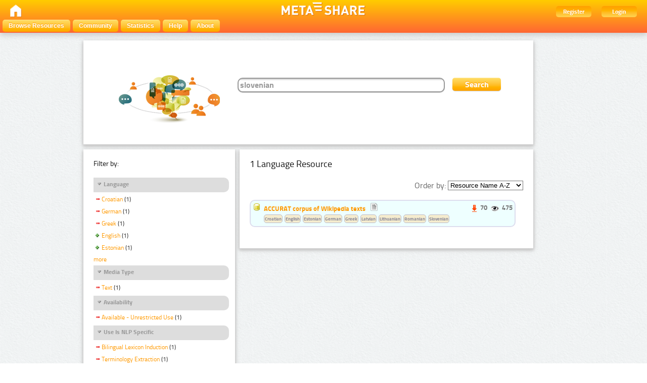

--- FILE ---
content_type: text/html; charset=utf-8
request_url: http://metashare.tilde.com/repository/search/?q=slovenian&selected_facets=domainFilter_exact%3AWikipedia&selected_facets=mediaTypeFilter_exact%3Atext&selected_facets=multilingualityTypeFilter_exact%3AComparable&selected_facets=useNlpSpecificFilter_exact%3ATerminology%20Extraction&selected_facets=useNlpSpecificFilter_exact%3ABilingual%20Lexicon%20Induction&selected_facets=languageNameFilter_exact%3AGerman&selected_facets=languageNameFilter_exact%3ACroatian&selected_facets=languageNameFilter_exact%3AGreek&selected_facets=availabilityFilter_exact%3AAvailable%20-%20Unrestricted%20Use
body_size: 32563
content:
<!DOCTYPE html PUBLIC "-//W3C//DTD HTML 4.01//EN" "http://www.w3.org/TR/html4/strict.dtd">


<html lang="en"><head><meta http-equiv="Content-Type" content="text/html; charset=utf-8"><title>Search and Browse &ndash; META-SHARE</title><meta name="description" content="META-SHARE: a sustainable network of repositories of language resources documented with high-quality metadata, allowing for uniform search and access to resources." /><meta name="keywords" content="META-SHARE, language resources, language tools, META-NET" /><link rel="shortcut icon" href="/site_media/images/favicon.ico" /><link rel="stylesheet" href="/site_media/css/blueprint/screen.css" type="text/css" media="screen, projection"><link rel="stylesheet" href="/site_media/css/blueprint/print.css" type="text/css" media="print"><!--[if lt IE 8]><link rel="stylesheet" href="/site_media/css/blueprint/ie.css" type="text/css" media="screen, projection"><![endif]--><link rel="stylesheet" href="/site_media/css/sexybuttons/sexybuttons.css" type="text/css" media="screen"><link rel="stylesheet" href="/site_media/css/screen.css" type="text/css" media="screen"><link rel="stylesheet" href="/site_media/css/typo.css" type="text/css" media="screen"><script type="text/javascript" src="/site_media/js/jquery-1.7.1.min.js"></script><script type="text/javascript" src="/site_media/js/metashare.js"></script><link rel="stylesheet" href="/site_media/css/results.css" type="text/css" media="screen" /><script type="text/javascript">
    var _gaq = _gaq || []; _gaq.push(['_setAccount', 'UA-36199711-1']); _gaq.push(['_gat._anonymizeIp']);
    _gaq.push(['_setDomainName', 'none']); _gaq.push(['_setAllowLinker', true]); _gaq.push(['_trackPageview']);
    (function() { var ga = document.createElement('script'); ga.type = 'text/javascript'; ga.async = true;
      ga.src = ('https:' == document.location.protocol ? 'https://ssl' : 'http://www') + '.google-analytics.com/ga.js';
      var s = document.getElementsByTagName('script')[0]; s.parentNode.insertBefore(ga, s); })();
  	</script></head><body><div id="header"><div id="inner"><div class="inner_box" style="width:200px;float:left;padding-top:5px;"><div class="short popup_box"><a href="/"><div class="icon" onmouseover="$('#popup1').show();" onmouseout="$('#popup1').hide();"><img src="/site_media/images/home.png" height="25" /></div></a><div id="popup1" class="popup" style="left:5px; top:60px;"><img style="left:20px;" src="/site_media/images/adv_search_pfeil.png" />Home</div></div></div><span><img class="icon" src="/site_media/images/metashare.png" /></span><div class="inner_box" style="width:200px;float:right;"><a href="/accounts/create/"><div class="topright">Register</div></a><a href="/login/?next=/repository/search/"><div class="topright">Login</div></a></div></div><ul id="jsddm"><li title="Browse the resources of the META-SHARE catalogue"><a href="/repository/search/">Browse Resources</a></li><li title="Mailing lists, wiki, and more"><a target="_blank" href="http://metashare.ilsp.gr/forum">Community</a></li><li title="View various statistics for this META-SHARE Node"><a href="/stats/top/">Statistics</a></li><li><a href="/site_media/documentation.pdf" title="Download the META-SHARE user&rsquo;s manual">Help</a></li><li><a href="/info/">About</a><ul><li><a href="/info/#META-SHARE_Members">META-SHARE Members</a></li><li><a href="/info/#META-SHARE_Repositories">META-SHARE Repositories</a></li><li><a href="/info/#META-SHARE_Managing_Nodes">META-SHARE Managing Nodes</a></li><li><a href="/info/#LR_Sharing_within_the_META-SHARE_Network">LR Sharing</a></li><li><a href="/info/#Licensing_LRs_through_META-SHARE">Licensing LRs</a></li><li><a href="/info/#Notice_and_Take_Down_Policy">Notice and Takedown Policy</a></li><li><a href="/info/#Privacy">Privacy</a></li><li><a href="/info/#Data_Protection">Data Protection</a></li><li><a href="/info/#Data_Protection_Statement">Data Protection Statement</a></li></ul></li></ul></div><div class="container"><div id="content"><div id="messages"></div><script language="javascript">
$(document).ready(function(){
  $("div.filter").each(function() {
    var allDds = $(this).children("div").not('.subresult').nextUntil("div.accordion");
    if (allDds.length > 4) {
	var hideableDds = allDds.has("a.addableFacet");
	if (hideableDds.length > 1) {
        hiddenDds = hideableDds.slice(
          Math.max(0, 4 - (allDds.length - hideableDds.length))).hide();
        var moreTxt = 'more', lessTxt = 'less';
        hiddenDds.last().after($("<div><a href='#'>" + moreTxt + "</a></div>")
            .children().first().click({hiddenDds: hiddenDds}, function(e) {
                e.preventDefault();
                $(this).text($(this).text() == moreTxt ? lessTxt : moreTxt);
                e.data.hiddenDds.slideToggle();
              }).parent());
      }
    }
  });
  $("div.filter").hide();
  $("div.accordion").each(function(){
      $(this).next("div.filter").find("a.removableFacet").parents("div.filter").show();
      addStatus($(this));
  });

  $("div.accordion.expanded").each(function(){
 	if( $(this).next("div.filter").find("a.removableFacet").length > 0 ){
 		$(this).addClass("selected");
 	}
  });

  $("div.accordion").click(function() {
      if($(this).next("div.filter").attr("style") == "display: none;" ){
          $(this).addClass('expanded');
          $(this).removeClass('collapsed');}
      else {
          $(this).addClass('collapsed');
          $(this).removeClass('expanded');
      }
      $(this).next("div.filter").slideToggle();
  });
});

function addStatus(filter){
  if(filter.next("div.filter").attr("style") == "display: none;" ){
    filter.addClass('collapsed');
    filter.removeClass('expanded');
  }
  else{
    filter.addClass('expanded');
    filter.removeClass('collapsed');
  }
}
</script><div class="searchbox"><form class="form_helper" id="searchbox" action="." method="get"><table><tr><td><img src="/site_media/images/keyvisual-200.png" /></td><td><input type="text" name="q" value="slovenian" id="id_q" /></td><td><input id="search_button" class="button middle_button" type="submit" value="Search" /></td></tr></table></form></div><div class="left_box"><div class="filters"><h4>Filter by:</h4><div id="searchFilters"><div class="accordion"><a href="#" onclick="return false">Language</a></div><div class="filter"><div><a href="?q=slovenian&amp;selected_facets=availabilityFilter_exact%3AAvailable%20-%20Unrestricted%20Use&amp;selected_facets=multilingualityTypeFilter_exact%3AComparable&amp;selected_facets=useNlpSpecificFilter_exact%3ATerminology%20Extraction&amp;selected_facets=useNlpSpecificFilter_exact%3ABilingual%20Lexicon%20Induction&amp;selected_facets=languageNameFilter_exact%3AGerman&amp;selected_facets=languageNameFilter_exact%3AGreek&amp;selected_facets=mediaTypeFilter_exact%3Atext&amp;selected_facets=domainFilter_exact%3AWikipedia" class="removableFacet">Croatian</a>&nbsp;(1)</div><div><a href="?q=slovenian&amp;selected_facets=availabilityFilter_exact%3AAvailable%20-%20Unrestricted%20Use&amp;selected_facets=multilingualityTypeFilter_exact%3AComparable&amp;selected_facets=useNlpSpecificFilter_exact%3ATerminology%20Extraction&amp;selected_facets=useNlpSpecificFilter_exact%3ABilingual%20Lexicon%20Induction&amp;selected_facets=languageNameFilter_exact%3ACroatian&amp;selected_facets=languageNameFilter_exact%3AGreek&amp;selected_facets=mediaTypeFilter_exact%3Atext&amp;selected_facets=domainFilter_exact%3AWikipedia" class="removableFacet">German</a>&nbsp;(1)</div><div><a href="?q=slovenian&amp;selected_facets=availabilityFilter_exact%3AAvailable%20-%20Unrestricted%20Use&amp;selected_facets=multilingualityTypeFilter_exact%3AComparable&amp;selected_facets=useNlpSpecificFilter_exact%3ATerminology%20Extraction&amp;selected_facets=useNlpSpecificFilter_exact%3ABilingual%20Lexicon%20Induction&amp;selected_facets=languageNameFilter_exact%3AGerman&amp;selected_facets=languageNameFilter_exact%3ACroatian&amp;selected_facets=mediaTypeFilter_exact%3Atext&amp;selected_facets=domainFilter_exact%3AWikipedia" class="removableFacet">Greek</a>&nbsp;(1)</div><div><a href="?q=slovenian&amp;selected_facets=availabilityFilter_exact%3AAvailable%20-%20Unrestricted%20Use&amp;selected_facets=multilingualityTypeFilter_exact%3AComparable&amp;selected_facets=useNlpSpecificFilter_exact%3ATerminology%20Extraction&amp;selected_facets=useNlpSpecificFilter_exact%3ABilingual%20Lexicon%20Induction&amp;selected_facets=languageNameFilter_exact%3AGerman&amp;selected_facets=languageNameFilter_exact%3ACroatian&amp;selected_facets=languageNameFilter_exact%3AGreek&amp;selected_facets=mediaTypeFilter_exact%3Atext&amp;selected_facets=domainFilter_exact%3AWikipedia&amp;selected_facets=languageNameFilter_exact%3AEnglish" class="addableFacet">English</a>&nbsp;(1)</div><div><a href="?q=slovenian&amp;selected_facets=availabilityFilter_exact%3AAvailable%20-%20Unrestricted%20Use&amp;selected_facets=multilingualityTypeFilter_exact%3AComparable&amp;selected_facets=useNlpSpecificFilter_exact%3ATerminology%20Extraction&amp;selected_facets=useNlpSpecificFilter_exact%3ABilingual%20Lexicon%20Induction&amp;selected_facets=languageNameFilter_exact%3AGerman&amp;selected_facets=languageNameFilter_exact%3ACroatian&amp;selected_facets=languageNameFilter_exact%3AGreek&amp;selected_facets=mediaTypeFilter_exact%3Atext&amp;selected_facets=domainFilter_exact%3AWikipedia&amp;selected_facets=languageNameFilter_exact%3AEstonian" class="addableFacet">Estonian</a>&nbsp;(1)</div><div><a href="?q=slovenian&amp;selected_facets=availabilityFilter_exact%3AAvailable%20-%20Unrestricted%20Use&amp;selected_facets=multilingualityTypeFilter_exact%3AComparable&amp;selected_facets=useNlpSpecificFilter_exact%3ATerminology%20Extraction&amp;selected_facets=useNlpSpecificFilter_exact%3ABilingual%20Lexicon%20Induction&amp;selected_facets=languageNameFilter_exact%3AGerman&amp;selected_facets=languageNameFilter_exact%3ACroatian&amp;selected_facets=languageNameFilter_exact%3AGreek&amp;selected_facets=mediaTypeFilter_exact%3Atext&amp;selected_facets=domainFilter_exact%3AWikipedia&amp;selected_facets=languageNameFilter_exact%3ALatvian" class="addableFacet">Latvian</a>&nbsp;(1)</div><div><a href="?q=slovenian&amp;selected_facets=availabilityFilter_exact%3AAvailable%20-%20Unrestricted%20Use&amp;selected_facets=multilingualityTypeFilter_exact%3AComparable&amp;selected_facets=useNlpSpecificFilter_exact%3ATerminology%20Extraction&amp;selected_facets=useNlpSpecificFilter_exact%3ABilingual%20Lexicon%20Induction&amp;selected_facets=languageNameFilter_exact%3AGerman&amp;selected_facets=languageNameFilter_exact%3ACroatian&amp;selected_facets=languageNameFilter_exact%3AGreek&amp;selected_facets=mediaTypeFilter_exact%3Atext&amp;selected_facets=domainFilter_exact%3AWikipedia&amp;selected_facets=languageNameFilter_exact%3ALithuanian" class="addableFacet">Lithuanian</a>&nbsp;(1)</div><div><a href="?q=slovenian&amp;selected_facets=availabilityFilter_exact%3AAvailable%20-%20Unrestricted%20Use&amp;selected_facets=multilingualityTypeFilter_exact%3AComparable&amp;selected_facets=useNlpSpecificFilter_exact%3ATerminology%20Extraction&amp;selected_facets=useNlpSpecificFilter_exact%3ABilingual%20Lexicon%20Induction&amp;selected_facets=languageNameFilter_exact%3AGerman&amp;selected_facets=languageNameFilter_exact%3ACroatian&amp;selected_facets=languageNameFilter_exact%3AGreek&amp;selected_facets=mediaTypeFilter_exact%3Atext&amp;selected_facets=domainFilter_exact%3AWikipedia&amp;selected_facets=languageNameFilter_exact%3ARomanian" class="addableFacet">Romanian</a>&nbsp;(1)</div><div><a href="?q=slovenian&amp;selected_facets=availabilityFilter_exact%3AAvailable%20-%20Unrestricted%20Use&amp;selected_facets=multilingualityTypeFilter_exact%3AComparable&amp;selected_facets=useNlpSpecificFilter_exact%3ATerminology%20Extraction&amp;selected_facets=useNlpSpecificFilter_exact%3ABilingual%20Lexicon%20Induction&amp;selected_facets=languageNameFilter_exact%3AGerman&amp;selected_facets=languageNameFilter_exact%3ACroatian&amp;selected_facets=languageNameFilter_exact%3AGreek&amp;selected_facets=mediaTypeFilter_exact%3Atext&amp;selected_facets=domainFilter_exact%3AWikipedia&amp;selected_facets=languageNameFilter_exact%3ASlovenian" class="addableFacet">Slovenian</a>&nbsp;(1)</div></div><div class="accordion"><a href="#" onclick="return false">Media Type</a></div><div class="filter"><div><a href="?q=slovenian&amp;selected_facets=availabilityFilter_exact%3AAvailable%20-%20Unrestricted%20Use&amp;selected_facets=multilingualityTypeFilter_exact%3AComparable&amp;selected_facets=useNlpSpecificFilter_exact%3ATerminology%20Extraction&amp;selected_facets=useNlpSpecificFilter_exact%3ABilingual%20Lexicon%20Induction&amp;selected_facets=languageNameFilter_exact%3AGerman&amp;selected_facets=languageNameFilter_exact%3ACroatian&amp;selected_facets=languageNameFilter_exact%3AGreek&amp;selected_facets=domainFilter_exact%3AWikipedia" class="removableFacet">Text</a>&nbsp;(1)</div></div><div class="accordion"><a href="#" onclick="return false">Availability</a></div><div class="filter"><div><a href="?q=slovenian&amp;selected_facets=multilingualityTypeFilter_exact%3AComparable&amp;selected_facets=useNlpSpecificFilter_exact%3ATerminology%20Extraction&amp;selected_facets=useNlpSpecificFilter_exact%3ABilingual%20Lexicon%20Induction&amp;selected_facets=languageNameFilter_exact%3AGerman&amp;selected_facets=languageNameFilter_exact%3ACroatian&amp;selected_facets=languageNameFilter_exact%3AGreek&amp;selected_facets=mediaTypeFilter_exact%3Atext&amp;selected_facets=domainFilter_exact%3AWikipedia" class="removableFacet">Available -  Unrestricted  Use</a>&nbsp;(1)</div></div><div class="accordion"><a href="#" onclick="return false">Use Is NLP Specific</a></div><div class="filter"><div><a href="?q=slovenian&amp;selected_facets=availabilityFilter_exact%3AAvailable%20-%20Unrestricted%20Use&amp;selected_facets=multilingualityTypeFilter_exact%3AComparable&amp;selected_facets=useNlpSpecificFilter_exact%3ATerminology%20Extraction&amp;selected_facets=languageNameFilter_exact%3AGerman&amp;selected_facets=languageNameFilter_exact%3ACroatian&amp;selected_facets=languageNameFilter_exact%3AGreek&amp;selected_facets=mediaTypeFilter_exact%3Atext&amp;selected_facets=domainFilter_exact%3AWikipedia" class="removableFacet">Bilingual  Lexicon  Induction</a>&nbsp;(1)</div><div><a href="?q=slovenian&amp;selected_facets=availabilityFilter_exact%3AAvailable%20-%20Unrestricted%20Use&amp;selected_facets=multilingualityTypeFilter_exact%3AComparable&amp;selected_facets=useNlpSpecificFilter_exact%3ABilingual%20Lexicon%20Induction&amp;selected_facets=languageNameFilter_exact%3AGerman&amp;selected_facets=languageNameFilter_exact%3ACroatian&amp;selected_facets=languageNameFilter_exact%3AGreek&amp;selected_facets=mediaTypeFilter_exact%3Atext&amp;selected_facets=domainFilter_exact%3AWikipedia" class="removableFacet">Terminology  Extraction</a>&nbsp;(1)</div><div><a href="?q=slovenian&amp;selected_facets=availabilityFilter_exact%3AAvailable%20-%20Unrestricted%20Use&amp;selected_facets=multilingualityTypeFilter_exact%3AComparable&amp;selected_facets=useNlpSpecificFilter_exact%3ATerminology%20Extraction&amp;selected_facets=useNlpSpecificFilter_exact%3ABilingual%20Lexicon%20Induction&amp;selected_facets=languageNameFilter_exact%3AGerman&amp;selected_facets=languageNameFilter_exact%3ACroatian&amp;selected_facets=languageNameFilter_exact%3AGreek&amp;selected_facets=mediaTypeFilter_exact%3Atext&amp;selected_facets=domainFilter_exact%3AWikipedia&amp;selected_facets=useNlpSpecificFilter_exact%3AMachine%20Translation" class="addableFacet">Machine  Translation</a>&nbsp;(1)</div><div><a href="?q=slovenian&amp;selected_facets=availabilityFilter_exact%3AAvailable%20-%20Unrestricted%20Use&amp;selected_facets=multilingualityTypeFilter_exact%3AComparable&amp;selected_facets=useNlpSpecificFilter_exact%3ATerminology%20Extraction&amp;selected_facets=useNlpSpecificFilter_exact%3ABilingual%20Lexicon%20Induction&amp;selected_facets=languageNameFilter_exact%3AGerman&amp;selected_facets=languageNameFilter_exact%3ACroatian&amp;selected_facets=languageNameFilter_exact%3AGreek&amp;selected_facets=mediaTypeFilter_exact%3Atext&amp;selected_facets=domainFilter_exact%3AWikipedia&amp;selected_facets=useNlpSpecificFilter_exact%3ANamed%20Entity%20Recognition" class="addableFacet">Named  Entity  Recognition</a>&nbsp;(1)</div><div><a href="?q=slovenian&amp;selected_facets=availabilityFilter_exact%3AAvailable%20-%20Unrestricted%20Use&amp;selected_facets=multilingualityTypeFilter_exact%3AComparable&amp;selected_facets=useNlpSpecificFilter_exact%3ATerminology%20Extraction&amp;selected_facets=useNlpSpecificFilter_exact%3ABilingual%20Lexicon%20Induction&amp;selected_facets=languageNameFilter_exact%3AGerman&amp;selected_facets=languageNameFilter_exact%3ACroatian&amp;selected_facets=languageNameFilter_exact%3AGreek&amp;selected_facets=mediaTypeFilter_exact%3Atext&amp;selected_facets=domainFilter_exact%3AWikipedia&amp;selected_facets=useNlpSpecificFilter_exact%3AText%20Mining" class="addableFacet">Text  Mining</a>&nbsp;(1)</div></div><div class="accordion"><a href="#" onclick="return false">Multilinguality Type</a></div><div class="filter"><div><a href="?q=slovenian&amp;selected_facets=availabilityFilter_exact%3AAvailable%20-%20Unrestricted%20Use&amp;selected_facets=useNlpSpecificFilter_exact%3ATerminology%20Extraction&amp;selected_facets=useNlpSpecificFilter_exact%3ABilingual%20Lexicon%20Induction&amp;selected_facets=languageNameFilter_exact%3AGerman&amp;selected_facets=languageNameFilter_exact%3ACroatian&amp;selected_facets=languageNameFilter_exact%3AGreek&amp;selected_facets=mediaTypeFilter_exact%3Atext&amp;selected_facets=domainFilter_exact%3AWikipedia" class="removableFacet">Comparable</a>&nbsp;(1)</div></div><div class="accordion"><a href="#" onclick="return false">Domain</a></div><div class="filter"><div><a href="?q=slovenian&amp;selected_facets=availabilityFilter_exact%3AAvailable%20-%20Unrestricted%20Use&amp;selected_facets=multilingualityTypeFilter_exact%3AComparable&amp;selected_facets=useNlpSpecificFilter_exact%3ATerminology%20Extraction&amp;selected_facets=useNlpSpecificFilter_exact%3ABilingual%20Lexicon%20Induction&amp;selected_facets=languageNameFilter_exact%3AGerman&amp;selected_facets=languageNameFilter_exact%3ACroatian&amp;selected_facets=languageNameFilter_exact%3AGreek&amp;selected_facets=mediaTypeFilter_exact%3Atext" class="removableFacet">Wikipedia</a>&nbsp;(1)</div></div><div class="accordion"><a href="#" onclick="return false">Resource Type</a></div><div class="filter"><div><a href="?q=slovenian&amp;selected_facets=availabilityFilter_exact%3AAvailable%20-%20Unrestricted%20Use&amp;selected_facets=multilingualityTypeFilter_exact%3AComparable&amp;selected_facets=useNlpSpecificFilter_exact%3ATerminology%20Extraction&amp;selected_facets=useNlpSpecificFilter_exact%3ABilingual%20Lexicon%20Induction&amp;selected_facets=languageNameFilter_exact%3AGerman&amp;selected_facets=languageNameFilter_exact%3ACroatian&amp;selected_facets=languageNameFilter_exact%3AGreek&amp;selected_facets=mediaTypeFilter_exact%3Atext&amp;selected_facets=domainFilter_exact%3AWikipedia&amp;selected_facets=resourceTypeFilter_exact%3Acorpus" class="addableFacet subfacet">Corpus</a>&nbsp;(1)</div></div><div class="accordion"><a href="#" onclick="return false">Licence</a></div><div class="filter"><div><a href="?q=slovenian&amp;selected_facets=availabilityFilter_exact%3AAvailable%20-%20Unrestricted%20Use&amp;selected_facets=multilingualityTypeFilter_exact%3AComparable&amp;selected_facets=useNlpSpecificFilter_exact%3ATerminology%20Extraction&amp;selected_facets=useNlpSpecificFilter_exact%3ABilingual%20Lexicon%20Induction&amp;selected_facets=languageNameFilter_exact%3AGerman&amp;selected_facets=languageNameFilter_exact%3ACroatian&amp;selected_facets=languageNameFilter_exact%3AGreek&amp;selected_facets=mediaTypeFilter_exact%3Atext&amp;selected_facets=domainFilter_exact%3AWikipedia&amp;selected_facets=licenceFilter_exact%3ACC%20-%20BY" class="addableFacet">CC -  BY</a>&nbsp;(1)</div></div><div class="accordion"><a href="#" onclick="return false">Foreseen Use</a></div><div class="filter"><div><a href="?q=slovenian&amp;selected_facets=availabilityFilter_exact%3AAvailable%20-%20Unrestricted%20Use&amp;selected_facets=multilingualityTypeFilter_exact%3AComparable&amp;selected_facets=useNlpSpecificFilter_exact%3ATerminology%20Extraction&amp;selected_facets=useNlpSpecificFilter_exact%3ABilingual%20Lexicon%20Induction&amp;selected_facets=languageNameFilter_exact%3AGerman&amp;selected_facets=languageNameFilter_exact%3ACroatian&amp;selected_facets=languageNameFilter_exact%3AGreek&amp;selected_facets=mediaTypeFilter_exact%3Atext&amp;selected_facets=domainFilter_exact%3AWikipedia&amp;selected_facets=foreseenUseFilter_exact%3ANlp%20Applications" class="addableFacet">Nlp  Applications</a>&nbsp;(1)</div></div><div class="accordion"><a href="#" onclick="return false">Linguality Type</a></div><div class="filter"><div><a href="?q=slovenian&amp;selected_facets=availabilityFilter_exact%3AAvailable%20-%20Unrestricted%20Use&amp;selected_facets=multilingualityTypeFilter_exact%3AComparable&amp;selected_facets=useNlpSpecificFilter_exact%3ATerminology%20Extraction&amp;selected_facets=useNlpSpecificFilter_exact%3ABilingual%20Lexicon%20Induction&amp;selected_facets=languageNameFilter_exact%3AGerman&amp;selected_facets=languageNameFilter_exact%3ACroatian&amp;selected_facets=languageNameFilter_exact%3AGreek&amp;selected_facets=mediaTypeFilter_exact%3Atext&amp;selected_facets=domainFilter_exact%3AWikipedia&amp;selected_facets=lingualityTypeFilter_exact%3AMultilingual" class="addableFacet">Multilingual</a>&nbsp;(1)</div></div><div class="accordion"><a href="#" onclick="return false">Modality Type</a></div><div class="filter"><div><a href="?q=slovenian&amp;selected_facets=availabilityFilter_exact%3AAvailable%20-%20Unrestricted%20Use&amp;selected_facets=multilingualityTypeFilter_exact%3AComparable&amp;selected_facets=useNlpSpecificFilter_exact%3ATerminology%20Extraction&amp;selected_facets=useNlpSpecificFilter_exact%3ABilingual%20Lexicon%20Induction&amp;selected_facets=languageNameFilter_exact%3AGerman&amp;selected_facets=languageNameFilter_exact%3ACroatian&amp;selected_facets=languageNameFilter_exact%3AGreek&amp;selected_facets=mediaTypeFilter_exact%3Atext&amp;selected_facets=domainFilter_exact%3AWikipedia&amp;selected_facets=modalityTypeFilter_exact%3AWritten%20Language" class="addableFacet">Written  Language</a>&nbsp;(1)</div></div></div></div><div class="explanation_box"><div class="explanation"><h4>Resource Type:</h4><table id="resource_type"><tr><td width="120">Corpus:</td><td><img src="/site_media/css/sexybuttons/images/icons/silk/database_yellow.png" /></td></tr><tr><td width="120">Lexical/Conceptual:</td><td><img src="/site_media/css/sexybuttons/images/icons/silk/text_ab.png" /></td></tr><tr><td width="120">Tool/Service:</td><td><img src="/site_media/css/sexybuttons/images/icons/silk/page_white_gear.png" /></td></tr><tr><td width="120">Language Description:</td><td><img src="/site_media/css/sexybuttons/images/icons/silk/script.png" /></td></tr></table></div><div class="explanation first"><h4>Media Type:</h4><table id="media_type"><tr><td width="120">Text:</td><td><img src="/site_media/css/sexybuttons/images/icons/silk/page_white_text_media_type.png" /></td></tr><tr><td width="120">Audio:</td><td><img src="/site_media/css/sexybuttons/images/icons/silk/sound_none.png" /></td></tr><tr><td width="120">Image:</td><td><img src="/site_media/css/sexybuttons/images/icons/silk/picture.png" /></td></tr><tr><td width="120">Video:</td><td><img src="/site_media/css/sexybuttons/images/icons/silk/film.png" /></td></tr><tr><td width="120">Text Numerical:</td><td><img src="/site_media/css/sexybuttons/images/icons/silk/numerical_text.png" /></td></tr><tr><td width="120">Text N-Gram:</td><td><img src="/site_media/css/sexybuttons/images/icons/silk/text_align_left.png" /></td></tr></table></div></div></div><div class="content_box"><h3>1 Language Resource </h3><p><span style="float:right;">Order by:
      <select name="ordering" onChange="window.location.href=this.value;"><option value="?q=slovenian&amp;selected_facets=domainFilter_exact%3AWikipedia&amp;selected_facets=mediaTypeFilter_exact%3Atext&amp;selected_facets=multilingualityTypeFilter_exact%3AComparable&amp;selected_facets=useNlpSpecificFilter_exact%3ATerminology%20Extraction&amp;selected_facets=useNlpSpecificFilter_exact%3ABilingual%20Lexicon%20Induction&amp;selected_facets=languageNameFilter_exact%3AGerman&amp;selected_facets=languageNameFilter_exact%3ACroatian&amp;selected_facets=languageNameFilter_exact%3AGreek&amp;selected_facets=availabilityFilter_exact%3AAvailable%20-%20Unrestricted%20Use&amp;sort=resourcename_asc" >Resource Name A-Z</option><option value="?q=slovenian&amp;selected_facets=domainFilter_exact%3AWikipedia&amp;selected_facets=mediaTypeFilter_exact%3Atext&amp;selected_facets=multilingualityTypeFilter_exact%3AComparable&amp;selected_facets=useNlpSpecificFilter_exact%3ATerminology%20Extraction&amp;selected_facets=useNlpSpecificFilter_exact%3ABilingual%20Lexicon%20Induction&amp;selected_facets=languageNameFilter_exact%3AGerman&amp;selected_facets=languageNameFilter_exact%3ACroatian&amp;selected_facets=languageNameFilter_exact%3AGreek&amp;selected_facets=availabilityFilter_exact%3AAvailable%20-%20Unrestricted%20Use&amp;sort=resourcename_desc" >Resource Name Z-A</option><option value="?q=slovenian&amp;selected_facets=domainFilter_exact%3AWikipedia&amp;selected_facets=mediaTypeFilter_exact%3Atext&amp;selected_facets=multilingualityTypeFilter_exact%3AComparable&amp;selected_facets=useNlpSpecificFilter_exact%3ATerminology%20Extraction&amp;selected_facets=useNlpSpecificFilter_exact%3ABilingual%20Lexicon%20Induction&amp;selected_facets=languageNameFilter_exact%3AGerman&amp;selected_facets=languageNameFilter_exact%3ACroatian&amp;selected_facets=languageNameFilter_exact%3AGreek&amp;selected_facets=availabilityFilter_exact%3AAvailable%20-%20Unrestricted%20Use&amp;sort=resourcetype_asc" >Resource Type A-Z</option><option value="?q=slovenian&amp;selected_facets=domainFilter_exact%3AWikipedia&amp;selected_facets=mediaTypeFilter_exact%3Atext&amp;selected_facets=multilingualityTypeFilter_exact%3AComparable&amp;selected_facets=useNlpSpecificFilter_exact%3ATerminology%20Extraction&amp;selected_facets=useNlpSpecificFilter_exact%3ABilingual%20Lexicon%20Induction&amp;selected_facets=languageNameFilter_exact%3AGerman&amp;selected_facets=languageNameFilter_exact%3ACroatian&amp;selected_facets=languageNameFilter_exact%3AGreek&amp;selected_facets=availabilityFilter_exact%3AAvailable%20-%20Unrestricted%20Use&amp;sort=resourcetype_desc" >Resource Type Z-A</option><option value="?q=slovenian&amp;selected_facets=domainFilter_exact%3AWikipedia&amp;selected_facets=mediaTypeFilter_exact%3Atext&amp;selected_facets=multilingualityTypeFilter_exact%3AComparable&amp;selected_facets=useNlpSpecificFilter_exact%3ATerminology%20Extraction&amp;selected_facets=useNlpSpecificFilter_exact%3ABilingual%20Lexicon%20Induction&amp;selected_facets=languageNameFilter_exact%3AGerman&amp;selected_facets=languageNameFilter_exact%3ACroatian&amp;selected_facets=languageNameFilter_exact%3AGreek&amp;selected_facets=availabilityFilter_exact%3AAvailable%20-%20Unrestricted%20Use&amp;sort=mediatype_asc" >Media Type A-Z</option><option value="?q=slovenian&amp;selected_facets=domainFilter_exact%3AWikipedia&amp;selected_facets=mediaTypeFilter_exact%3Atext&amp;selected_facets=multilingualityTypeFilter_exact%3AComparable&amp;selected_facets=useNlpSpecificFilter_exact%3ATerminology%20Extraction&amp;selected_facets=useNlpSpecificFilter_exact%3ABilingual%20Lexicon%20Induction&amp;selected_facets=languageNameFilter_exact%3AGerman&amp;selected_facets=languageNameFilter_exact%3ACroatian&amp;selected_facets=languageNameFilter_exact%3AGreek&amp;selected_facets=availabilityFilter_exact%3AAvailable%20-%20Unrestricted%20Use&amp;sort=mediatype_desc" >Media Type Z-A</option><option value="?q=slovenian&amp;selected_facets=domainFilter_exact%3AWikipedia&amp;selected_facets=mediaTypeFilter_exact%3Atext&amp;selected_facets=multilingualityTypeFilter_exact%3AComparable&amp;selected_facets=useNlpSpecificFilter_exact%3ATerminology%20Extraction&amp;selected_facets=useNlpSpecificFilter_exact%3ABilingual%20Lexicon%20Induction&amp;selected_facets=languageNameFilter_exact%3AGerman&amp;selected_facets=languageNameFilter_exact%3ACroatian&amp;selected_facets=languageNameFilter_exact%3AGreek&amp;selected_facets=availabilityFilter_exact%3AAvailable%20-%20Unrestricted%20Use&amp;sort=languagename_asc" >Language Name A-Z</option><option value="?q=slovenian&amp;selected_facets=domainFilter_exact%3AWikipedia&amp;selected_facets=mediaTypeFilter_exact%3Atext&amp;selected_facets=multilingualityTypeFilter_exact%3AComparable&amp;selected_facets=useNlpSpecificFilter_exact%3ATerminology%20Extraction&amp;selected_facets=useNlpSpecificFilter_exact%3ABilingual%20Lexicon%20Induction&amp;selected_facets=languageNameFilter_exact%3AGerman&amp;selected_facets=languageNameFilter_exact%3ACroatian&amp;selected_facets=languageNameFilter_exact%3AGreek&amp;selected_facets=availabilityFilter_exact%3AAvailable%20-%20Unrestricted%20Use&amp;sort=languagename_desc" >Language Name Z-A</option><option value="?q=slovenian&amp;selected_facets=domainFilter_exact%3AWikipedia&amp;selected_facets=mediaTypeFilter_exact%3Atext&amp;selected_facets=multilingualityTypeFilter_exact%3AComparable&amp;selected_facets=useNlpSpecificFilter_exact%3ATerminology%20Extraction&amp;selected_facets=useNlpSpecificFilter_exact%3ABilingual%20Lexicon%20Induction&amp;selected_facets=languageNameFilter_exact%3AGerman&amp;selected_facets=languageNameFilter_exact%3ACroatian&amp;selected_facets=languageNameFilter_exact%3AGreek&amp;selected_facets=availabilityFilter_exact%3AAvailable%20-%20Unrestricted%20Use&amp;sort=dl_count_desc" >Number of Downloads</option><option value="?q=slovenian&amp;selected_facets=domainFilter_exact%3AWikipedia&amp;selected_facets=mediaTypeFilter_exact%3Atext&amp;selected_facets=multilingualityTypeFilter_exact%3AComparable&amp;selected_facets=useNlpSpecificFilter_exact%3ATerminology%20Extraction&amp;selected_facets=useNlpSpecificFilter_exact%3ABilingual%20Lexicon%20Induction&amp;selected_facets=languageNameFilter_exact%3AGerman&amp;selected_facets=languageNameFilter_exact%3ACroatian&amp;selected_facets=languageNameFilter_exact%3AGreek&amp;selected_facets=availabilityFilter_exact%3AAvailable%20-%20Unrestricted%20Use&amp;sort=view_count_desc" >Number of Views</option></select></span></p><div class="results"><div class="resourceName"><img title="Corpus" src="/site_media/css/sexybuttons/images/icons/silk/database_yellow.png" />

&nbsp;<a href="/repository/browse/accurat-corpus-of-wikipedia-texts/10c340c07ef211e5aa3b001dd8b71c66908f0eaab4324044804057e4c8b16bb1/" title="The corpus contains comparable texts from Wikipedia for 12 language pairs: English-Croatian, English- Greek, English-Estonian, English-Latvian, English-Lithuanian, English-Romanian, English-Slovenian, Greek-Romanian, Latvian-Lithuanian, Romanian-German, Romanian-Lithuanian and German-English.">ACCURAT corpus of Wikipedia texts</a>

&nbsp; <img title="text" src="/site_media/css/sexybuttons/images/icons/silk/page_white_text_media_type.png" /> &nbsp; 

<div class="accessStats"><img src="/site_media/stats/img/download_icon.gif" alt="Number of downloads" title="Number of downloads" />&nbsp;70
  <img src="/site_media/stats/img/view_icon.gif" alt="Number of views" title="Number of views" />&nbsp;475
</div><ul><li>Croatian</li><li>English</li><li>Estonian</li><li>German</li><li>Greek</li><li>Latvian</li><li>Lithuanian</li><li>Romanian</li><li>Slovenian</li></ul></div></div></div></div></div><div id="footer"><div class="split"></div>    
  Co-funded by the 7th Framework Programme and the ICT Policy Support Programme of the European Commission through the contracts T4ME (grant agreement no.: 249119), CESAR (grant agreement no.: 271022), METANET4U (grant agreement no.: 270893) and META-NORD (grant agreement no.: 270899).<br/><a href="http://creativecommons.org/licenses/by-nc-sa/3.0/">Creative Commons Attribution-NonCommercial-ShareAlike 3.0 Unported License</a> &ndash; <a href="/site_media/terms_of_service_non_reg.pdf">Terms of Service</a></div><script type="text/javascript">addFormHelper()</script></body></html>


--- FILE ---
content_type: text/css
request_url: http://metashare.tilde.com/site_media/css/sexybuttons/sexybuttons.css
body_size: 16359
content:
/*
 * Sexy Buttons
 * 
 * DESCRIPTION:
 * 	Sexy, skinnable HTML/CSS buttons with icons.
 * 
 * PROJECT URL: 
 * 	http://code.google.com/p/sexybuttons/
 * 
 * AUTHOR:
 * 	Richard Davies
 * 	http://www.richarddavies.us
 * 	Richard@richarddavies.us
 * 
 * VERSION:
 * 	1.1
 * 
 * LICENSE:
 * 	Apache License 2.0  (http://www.apache.org/licenses/LICENSE-2.0)
 * 	Creative Commons 3.0 Attribution  (http://creativecommons.org/licenses/by/3.0/)
 * 
 * CREDITS:
 * 	Inspired by, derived from, and thanks to:
 * 	http://www.p51labs.com/simply-buttons-v2/
 * 	http://www.oscaralexander.com/tutorials/how-to-make-sexy-buttons-with-css.html
 * 	http://www.zurb.com/article/266/super-awesome-buttons-with-css3-and-rgba
 * 	http://www.elctech.com/snippets/make-your-buttons-look-super-awesome
 * 
 * USAGE:
 * 	Simply add class="sexybutton [skin]" to a <button> or <a> element and wrap the label text with double <span>s.
 * 	You can optionally add a "silk" icon to the button text by using a third <span> with class to identify the icon.   
 * 
 * EXAMPLE: 
 * 	<button id="btn1" class="sexybutton" name="btn1" type="submit" value="Submit">
 * 		<span><span><span class="ok">Submit</span></span></span>
 * 	</button>
 */


/* 
 *	Generic styles for all Sexy Buttons
 */

.sexybutton {
	display: inline-block;
	margin: 0;
	padding: 0;
	font: bold 13px "Helvetica Neue", Helvetica, Arial, clean, sans-serif !important;
	text-decoration: none !important;
	text-shadow: 1px 1px 2px rgba(0,0,0,0.20);
	background: none;
	border: none;
	white-space: nowrap;
	cursor: pointer;
	user-select: none;
	-moz-user-select: none;
	
	/* Fix extra width padding in IE */
	_width: 0;
	overflow: visible;
}

.sexybutton span {
	display: block;						/* Prevents :active from working in IE--oh well! */
	height: 24px;
	padding-right: 12px;
	background-repeat: no-repeat;
	background-position: right top;
}

.sexybutton span span {
	padding-right: 0;
	padding-left: 12px;
	line-height: 24px;
	background-position: left top;
}

.sexybutton span span span {
	padding-left: 21px;
	background-image: none;
	background-repeat: no-repeat;
	background-position: left center;
	/* IE6 still requires a PNG transparency fix */ 
	/* _background-image: none;		Or just hide icons from the undeserving IE6 */
	/* _padding-left: 0;					Or just hide icons from the undeserving IE6 */
}

.sexybutton span span span.after {
	padding-left: 0px;
	padding-right: 21px;
	background-position: right center;
	/* IE6 still requires a PNG transparency fix */ 
	/* _padding-right: 0;					Or just hide icons from the undeserving IE6 */
}

.sexybutton[disabled],
.sexybutton[disabled]:hover,
.sexybutton[disabled]:focus,
.sexybutton[disabled]:active,
.sexybutton.disabled,
.sexybutton.disabled:hover,
.sexybutton.disabled:focus,
.sexybutton.disabled:active {
	color: #333 !important;
	cursor: inherit;
	text-shadow: none; 
	opacity: 0.33;
}

.sexybutton:hover span,
.sexybutton:focus span {
	background-position: 100% -24px;
}

.sexybutton:hover span span,
.sexybutton:focus span span {
	background-position: 0% -24px;
}

.sexybutton:active span {
	background-position: 100% -48px;
}

.sexybutton:active span span {
	background-position: 0% -48px;
}

.sexybutton[disabled] span,
.sexybutton.disabled span {
	background-position: 100% -72px;
}

.sexybutton[disabled] span span,
.sexybutton.disabled span span {
	background-position: 0% -72px;
}

.sexybutton:hover span span span,
.sexybutton:focus span span span,
.sexybutton:active span span span,
.sexybutton[disabled] span span span,
.sexybutton.disabled span span span {
	background-position: left center;
}

.sexybutton:hover span span span.after,
.sexybutton:focus span span span.after,
.sexybutton:active span span span.after,
.sexybutton[disabled] span span span.after,
.sexybutton.disabled span span span.after {
	background-position: right center;
}

.sexybutton img {
	margin-right: 5px;
	vertical-align: text-top;
	/* IE6 Hack */
	_margin-top: 4px;
	_vertical-align: text-bottom;
	/* IE6 still requires a PNG transparency fix */ 
	/* _display: none;		Or just hide icons from the undeserving IE6 */
}

.sexybutton img.after {
	margin-right: 0;
	margin-left: 5px;
	/* IE6 still requires a PNG transparency fix */ 
	/* _margin-left: 0;		Or just hide icons from the undeserving IE6 */
}

.sexybutton.sexymedium	{ font-size: 15px !important; }
.sexybutton.sexylarge	{ font-size: 18px !important; }


/*
 * Button Skins
 * 
 * .PNG background images with alpha transparency are also supplied if you'd rather use them instead of the 
 * default .GIF images. (Just beware of IE6's lack of support.) 
 * 
 * Additional skins can be added below. The images/skins/ButtonTemplate.psd can be used to create new skins.
 * Prefix the skin name with "sexy" to avoid any potential conflicts with other class names. 
 */

/* Silver Button Skin (the default skin) */

.sexybutton,
.sexybutton.sexysilver {
	color: #666 !important;
}
	
.sexybutton:hover,
.sexybutton:focus,
.sexybutton.sexysilver:hover,
.sexybutton.sexysilver:focus {
	color: #333 !important;
}
	
.sexybutton span,
.sexybutton.sexysilver span {
	background-image: url(images/skins/silver/button_right.gif);
}

.sexybutton span span,
.sexybutton.sexysilver span span {
	background-image: url(images/skins/silver/button_left.gif);
}

/* Orange Button Skin */

.sexybutton.sexyorange,
.sexybutton.sexyorange:hover,
.sexybutton.sexyorange:focus {
	color: white !important;
}
	
.sexybutton.sexyorange[disabled],
.sexybutton.sexyorange[disabled]:hover,
.sexybutton.sexyorange[disabled]:active,
.sexybutton.sexyorange[disabled]:focus,
.sexybutton.sexyorange.disabled,
.sexybutton.sexyorange.disabled:hover,
.sexybutton.sexyorange.disabled:active,
.sexybutton.sexyorange.disabled:focus {
	color: #333 !important;
}
	
.sexybutton.sexyorange span {
	background-image: url(images/skins/orange/button_right.gif);
}

.sexybutton.sexyorange span span {
	background-image: url(images/skins/orange/button_left.gif);
}

/* Yellow Button Skin */

.sexybutton.sexyyellow,
.sexybutton.sexyyellow:hover,
.sexybutton.sexyyellow:focus {
	color: #994800 !important;
}
	
.sexybutton.sexyyellow span {
	background-image: url(images/skins/yellow/button_right.gif);
}

.sexybutton.sexyyellow span span {
	background-image: url(images/skins/yellow/button_left.gif);
}


/* 
 * Simple Skin Buttons
 */

.sexybutton.sexysimple { 
	position: relative; 
	padding: 5px 10px 5px;
	font: inherit;
	font-size: 13px !important;
	font-style: normal !important; 
	font-weight: bold !important; 
	color: #fff !important;
	line-height: 1; 
	background-image: url(images/skins/simple/awesome-overlay-sprite.png);
	background-repeat: repeat-x;
	background-position: 0 0;
	
	/* Special effects */
	text-shadow: 0 -1px 1px rgba(0,0,0,0.25), -2px 0 1px rgba(0,0,0,0.25); 
	border-radius: 5px; 
	-moz-border-radius: 5px; 
	-webkit-border-radius: 5px; 
	-moz-box-shadow: 0 1px 2px rgba(0,0,0,0.5); 
	-webkit-box-shadow: 0 1px 2px rgba(0,0,0,0.5);
	
	/* IE only stuff */
	border-bottom: 1px solid transparent\9;
	_background-image: none;
	
	/* Cross browser inline block hack - http://blog.mozilla.com/webdev/2009/02/20/cross-browser-inline-block/ */
	display: -moz-inline-stack;
	display: inline-block;
	vertical-align: middle;
	*display: inline !important;
	position: relative;
	
	/* Force hasLayout in IE */
	zoom: 1;
	
	/* Disable text selection (Firefox only)*/
	-moz-user-select: none;
}

.sexybutton.sexysimple::selection {
	background: transparent;
}

.sexybutton.sexysimple:hover,
.sexybutton.sexysimple:focus {
	background-position: 0 -50px; 
	color: #fff !important;
}

.sexybutton.sexysimple:active { 
	background-position: 0 -100px; 
	-moz-box-shadow: inset 0 1px 2px rgba(0,0,0,0.7); 
	/* Unfortunately, Safari doesn't support inset yet */
	-webkit-box-shadow: none;
	
	/* IE only stuff */
	border-bottom: 0\9;
	border-top: 1px solid #666\9;
}

.sexybutton.sexysimple[disabled], 
.sexybutton.sexysimple.disabled { 
	background-position: 0 -150px; 
	color: #333 !important;
	text-shadow: none; 
}

.sexybutton.sexysimple[disabled]:hover,
.sexybutton.sexysimple[disabled]:focus,
.sexybutton.sexysimple[disabled]:active,
.sexybutton.sexysimple.disabled:hover,
.sexybutton.sexysimple.disabled:focus,
.sexybutton.sexysimple.disabled:active {
	-moz-box-shadow: 0 1px 2px rgba(0,0,0,0.5); 
	-webkit-box-shadow: 0 1px 2px rgba(0,0,0,0.5);
} 

.sexybutton.sexysimple span {
	height: auto;
	padding-left: 24px;
	padding-right: 0;
	background-position: left center;
	background-repeat: no-repeat;
	/* IE6 still requires a PNG transparency fix */ 
	/* _padding-left: 0;		Or just hide icons from the undeserving IE6 */
}

.sexybutton.sexysimple span.after {
	padding-left: 0;
	padding-right: 24px;
	background-position: right center;
	/* IE6 still requires a PNG transparency fix */ 
	/* _padding-right: 0;		Or just hide icons from the undeserving IE6 */
}

/* Simple button colors */
.sexybutton.sexysimple					{ background-color: #333; }		/* Default */
.sexybutton.sexysimple.sexyblack		{ background-color: #333; }
.sexybutton.sexysimple.sexyred		{ background-color: #a90118; }
.sexybutton.sexysimple.sexyorange	{ background-color: #ff8a00; }
.sexybutton.sexysimple.sexyyellow	{ background-color: #ffb515; }
.sexybutton.sexysimple.sexygreen		{ background-color: #59a901; }
.sexybutton.sexysimple.sexyblue		{ background-color: #015ea9; }
.sexybutton.sexysimple.sexyteal		{ background-color: #2daebf; }
.sexybutton.sexysimple.sexymagenta	{ background-color: #a9014b; }
.sexybutton.sexysimple.sexypurple	{ background-color: #9d01a9; }

/* Simple button sizes */
.sexybutton.sexysimple.sexysmall          { padding: 4px 7px 5px; font-size: 10px !important; }
.sexybutton.sexysimple.sexysmall:active   { padding: 5px 7px 4px; }
.sexybutton.sexysimple                    { /* default */ }
.sexybutton.sexysimple:active             { padding: 6px 10px 4px; }
.sexybutton.sexysimple.sexymedium         { /* default */ }
.sexybutton.sexysimple.sexymedium:active  { padding: 6px 10px 4px; }
.sexybutton.sexysimple.sexylarge          { padding: 8px 14px 8px; font-size: 14px !important; }
.sexybutton.sexysimple.sexylarge:active   { padding: 9px 14px 7px; }
.sexybutton.sexysimple.sexyxl             { padding: 8px 14px 8px; font-size: 16px !important; }
.sexybutton.sexysimple.sexyxl:active      { padding: 9px 14px 7px; }
.sexybutton.sexysimple.sexyxxl            { padding: 8px 14px 8px; font-size: 20px !important; }
.sexybutton.sexysimple.sexyxxl:active     { padding: 9px 14px 7px; }
.sexybutton.sexysimple.sexyxxxl           { padding: 8px 14px 8px; font-size: 26px !important; }
.sexybutton.sexysimple.sexyxxxl:active    { padding: 9px 14px 7px; }

.sexybutton.sexysimple.sexysmall[disabled]:active,
.sexybutton.sexysimple.sexysmall.disabled:active   	{ padding: 4px 7px 5px; }
.sexybutton.sexysimple[disabled]:active,
.sexybutton.sexysimple.disabled:active 	            { padding: 5px 10px 5px; }
.sexybutton.sexysimple.sexymedium[disabled]:active,
.sexybutton.sexysimple.sexymedium.disabled:active 		{ padding: 6px 10px 4px; }
.sexybutton.sexysimple.sexylarge[disabled]:active,
.sexybutton.sexysimple.sexylarge.disabled:active   	{ padding: 8px 14px 8px; }
.sexybutton.sexysimple.sexyxl[disabled]:active,
.sexybutton.sexysimple.sexyxl.disabled:active	      { padding: 8px 14px 8px; }
.sexybutton.sexysimple.sexyxxl[disabled]:active,
.sexybutton.sexysimple.sexyxxl.disabled:active 		   { padding: 8px 14px 8px; }
.sexybutton.sexysimple.sexyxxxl[disabled]:active,
.sexybutton.sexysimple.sexyxxxl.disabled:active    	{ padding: 8px 14px 8px; }


/*
 * Icon Definitions
 */

/* Silk Icons - http://www.famfamfam.com/lab/icons/silk/ */
/* (Obviously not all Silk icons are defined here. Feel free to define any other icons that you may need.) */

.sexybutton span.ok				{ background-image: url(images/icons/silk/tick.png) !important; }
.sexybutton span.cancel			{ background-image: url(images/icons/silk/cross.png) !important; }
.sexybutton span.add				{ background-image: url(images/icons/silk/add.png) !important; }
.sexybutton span.delete			{ background-image: url(images/icons/silk/delete.png) !important; }
.sexybutton span.download		{ background-image: url(images/icons/silk/arrow_down.png) !important; }
.sexybutton span.download2		{ background-image: url(images/icons/silk/package_down.png) !important; }
.sexybutton span.upload			{ background-image: url(images/icons/silk/arrow_up.png) !important; }
.sexybutton span.search			{ background-image: url(images/icons/silk/magnifier.png) !important; }
.sexybutton span.find			{ background-image: url(images/icons/silk/find.png) !important; }
.sexybutton span.first			{ background-image: url(images/icons/silk/resultset_first.png) !important; }
.sexybutton span.prev			{ background-image: url(images/icons/silk/resultset_previous.png) !important; }
.sexybutton span.next			{ background-image: url(images/icons/silk/resultset_next.png) !important; }
.sexybutton span.last			{ background-image: url(images/icons/silk/resultset_last.png) !important; }
.sexybutton span.play			{ background-image: url(images/icons/silk/play_blue.png) !important; }
.sexybutton span.pause			{ background-image: url(images/icons/silk/pause_blue.png) !important; }
.sexybutton span.rewind			{ background-image: url(images/icons/silk/rewind_blue.png) !important; }
.sexybutton span.forward		{ background-image: url(images/icons/silk/forward_blue.png) !important; }
.sexybutton span.stop			{ background-image: url(images/icons/silk/stop_blue.png) !important; }
.sexybutton span.reload			{ background-image: url(images/icons/silk/reload.png) !important; }
.sexybutton span.sync			{ background-image: url(images/icons/silk/arrow_refresh.png) !important; }
.sexybutton span.save			{ background-image: url(images/icons/silk/disk.png) !important; }
.sexybutton span.email			{ background-image: url(images/icons/silk/email.png) !important; }
.sexybutton span.print			{ background-image: url(images/icons/silk/printer.png) !important; }
.sexybutton span.heart			{ background-image: url(images/icons/silk/heart.png) !important; }
.sexybutton span.like			{ background-image: url(images/icons/silk/thumb_up.png) !important; }
.sexybutton span.dislike		{ background-image: url(images/icons/silk/thumb_down.png) !important; }
.sexybutton span.accept			{ background-image: url(images/icons/silk/accept.png) !important; }
.sexybutton span.decline		{ background-image: url(images/icons/silk/decline.png) !important; }
.sexybutton span.help			{ background-image: url(images/icons/silk/help.png) !important; }
.sexybutton span.home			{ background-image: url(images/icons/silk/house.png) !important; }
.sexybutton span.info			{ background-image: url(images/icons/silk/information.png) !important; }
.sexybutton span.cut				{ background-image: url(images/icons/silk/cut.png) !important; }
.sexybutton span.copy			{ background-image: url(images/icons/silk/page_white_copy.png) !important; }
.sexybutton span.paste			{ background-image: url(images/icons/silk/paste_plain.png) !important; }
.sexybutton span.erase			{ background-image: url(images/icons/silk/erase.png) !important; }
.sexybutton span.undo			{ background-image: url(images/icons/silk/arrow_undo.png) !important; }
.sexybutton span.redo			{ background-image: url(images/icons/silk/arrow_redo.png) !important; }
.sexybutton span.edit			{ background-image: url(images/icons/silk/pencil.png) !important; }
.sexybutton span.calendar		{ background-image: url(images/icons/silk/date.png) !important; }
.sexybutton span.user			{ background-image: url(images/icons/silk/user.png) !important; }
.sexybutton span.settings		{ background-image: url(images/icons/silk/cog.png) !important; }
.sexybutton span.cart			{ background-image: url(images/icons/silk/cart.png) !important; }
.sexybutton span.wand			{ background-image: url(images/icons/silk/wand.png) !important; }
.sexybutton span.wrench			{ background-image: url(images/icons/silk/wrench.png) !important; }


--- FILE ---
content_type: text/css
request_url: http://metashare.tilde.com/site_media/css/typo.css
body_size: 2419
content:
@font-face {
    font-family: 'TitilliumText';
    src: url('../fonts/TitilliumTextRegular.woff') format('woff');
}

@font-face {
    font-family: 'TitilliumText';
    src: url('../fonts/TitilliumTextBold.woff') format('woff');
    font-weight: bold;
}


body{
	font-family: 'TitilliumText', "Helvetica Neue", "Helvetica", Arial, sans-serif;
	font-weight: 200;

}

p.bold{
	font-weight: 600 !important;
}

h1,h2,h3,h4,h5,h6{
	font-family: "TitilliumText", "Helvetica Neue", "Helvetica", Arial, sans-serif;
}

h1{
	color: 			#FF6600;
	font-size: 		65pt;
/*	font-weight: 	400;*/
  	text-shadow: 	0px -1px #CCCCCC;
  	line-height: 	20pt;
  	margin: 		20px 0px 20px 0px;
  	
}
h2{
	color: 			#FF6600;
	font-size: 		25pt;
  	line-height:    20pt;
  	margin: 20px 0px 20px 0px;
}

p, span{
	font-family: 	'TitilliumText', "Helvetica",arial, serif;
	font-size: 16px;
	line-height: 	1.6;
	color: 			#FF6600;
	font-size: 		16pt;
	vertical-align: middle;
}


.button{
	font-family: 	'TitilliumText', "Helvetica Neue", Helvetica, Arial, sans-serif;
	font-weight: 	600;
  	text-shadow: 	0px -1px 1px #FF9900;
	color: 			white;
	font-size: 		18px;  	
}

.big_button{
	font-size: 22px;
}

input{
	font-family: 	'TitilliumText', "Helvetica Neue", Helvetica, Arial, sans-serif;
	color: 			#999999;
	font-size: 		28px;
	font-weight: 	600;
}

textarea {
	font-family: 	'TitilliumText', "Helvetica Neue", Helvetica, Arial, sans-serif;
	color: 			#999999;
	font-size: 		18px;
	font-weight: 	600;
}


input.big_input{
	color: 			#999999;
	border: 		none;
	margin-left:		40px;
	margin-right:		10px;
}
input.middle_input{
	color: 			#999999;
	border: 		none;
}
input.big_input:focus{
	border: solid 3px #99CCFF;  
}
input.middle_input:focus{
	border: solid 3px #99CCFF;  
}

div#content p, span{
	font-family: 	'TitilliumText', "Helvetica Neue", "Helvetica", Arial, sans-serif;
	color: #666666;
	line-height: 1.7;
	font-size: 16px;
}

.text_header{
	color: #CCCCCC;
	font-size: 16px;
	font-weight: 600;
	padding-bottom: 4px;
}

div#footer{
	height: 10px; 
	width: 827px;
	text-align: center;
	text-shadow: 0px 1px white;
	font-weight: 600;
	color: #BBBBBB;
	font-size: 12px;	
	margin-left:auto;
	margin-right:auto;
	padding-bottom: 120px;
	bottom:0; /* stick to bottom */
	clear: both;
}


div#footer a, a:active, a:visited, a:focus, a:link{
	text-decoration: 	none;
	color: 				#FF9900;
}
div#footer a:hover{
	text-decoration: 	underline;
}
